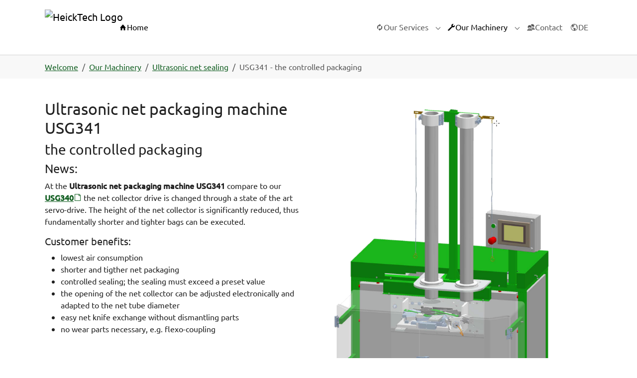

--- FILE ---
content_type: text/html; charset=utf-8
request_url: https://www.heicktech.de/en/machines/ultrasonic-net-sealing/usg341-the-controlled-packaging
body_size: 17353
content:
<!DOCTYPE html>
<html lang="en-US">
<head>
    <meta charset="utf-8">

<!-- 
	Based on the TYPO3 Bootstrap Package by Benjamin Kott - https://www.bootstrap-package.com/

	This website is powered by TYPO3 - inspiring people to share!
	TYPO3 is a free open source Content Management Framework initially created by Kasper Skaarhoj and licensed under GNU/GPL.
	TYPO3 is copyright 1998-2026 of Kasper Skaarhoj. Extensions are copyright of their respective owners.
	Information and contribution at https://typo3.org/
-->

<link rel="icon" href="/typo3conf/ext/bootstrap_package/Resources/Public/Icons/favicon.ico" type="image/vnd.microsoft.icon">
<title>USG341 - the controlled packaging - HeickTech</title>
<meta http-equiv="x-ua-compatible" content="IE=edge">
<meta name="generator" content="TYPO3 CMS">
<meta name="description" content="Automatic monitoring of the sealing performance, if necessary readjust automatically
lowest air requirement, shorter and narrower net bags.">
<meta name="viewport" content="width=device-width, initial-scale=1, minimum-scale=1">
<meta name="robots" content="index,follow">
<meta property="og:title" content="USG341 - the controlled packaging">
<meta property="og:description" content="The net collector drive is changed through a state of the art servo-drive. The height of the net collector is significantly reduced, thus fundamentally shorter and tighter bags can be executed.">
<meta property="og:image" content="https://www.heicktech.de/fileadmin/_processed_/f/e/csm_USG341_6ff38e10be.png">
<meta property="og:image:url" content="https://www.heicktech.de/fileadmin/_processed_/f/e/csm_USG341_6ff38e10be.png">
<meta property="og:image:width" content="646">
<meta property="og:image:height" content="338">
<meta property="og:image:alt" content="[Translate to english:] ">
<meta name="twitter:title" content="USG341 - the controlled packaging">
<meta name="twitter:description" content="The net collector drive is changed through a state of the art servo-drive. The height of the net collector is significantly reduced, thus fundamentally shorter and tighter bags can be executed.">
<meta name="twitter:image" content="https://www.heicktech.de/fileadmin/_processed_/f/e/csm_USG341_6ff38e10be.png">
<meta name="twitter:image:alt" content="[Translate to english:] ">
<meta name="twitter:card" content="summary">
<meta name="mobile-web-app-capable" content="no">
<meta name="google" content="notranslate">

<link rel="stylesheet" href="/typo3temp/assets/bootstrappackage/fonts/059f12b1c0452f1179688bf624b3efc78b2dbb43ab52bafc28295a5e9a6414b0/webfont.css?1768850336" media="all">
<link rel="stylesheet" href="/typo3temp/assets/compressed/merged-80f25264a86b019f2052222381e0949a-bfc71acdc0856803c5c6d8b6687fea80.css?1765539276" media="all">
<link rel="stylesheet" href="/typo3temp/assets/compressed/merged-e963af410252ab549c98107190744560-52a153b65366f6687892976169fc42d9.css?1765539276" media="all">
<link media="all" href="/typo3conf/ext/iconpack/Resources/Public/Css/IconpackTransforms.min.css?1765536007" rel="stylesheet" >
<style >.youtubevideo{position:relative}.youtubevideo>.videoWrapper{overflow:hidden;position:relative;height:0}.youtubevideo>.videoWrapper>.coverimage{cursor:pointer;display:block;position:absolute;width:100%;height:100%;z-index:1}.youtubevideo>.videoWrapper>.coverimage.play{display:none}.youtubevideo>.videoWrapper>iframe{position:absolute;width:100%;height:100%;top:0;left:0}.youtubevideo-gdpr-overlay{box-sizing:border-box;position:absolute;top:0;left:0;z-index:10;background:rgba(255,255,255,.93);color:#000;font-size:1rem;line-height:1.3em;text-align:center;font-weight:700;padding:2rem;width:100%;height:100%;display:none}.youtubevideo-gdpr-text{font-size:.9em;position:absolute;width:100%;left:50%;top:50%;transform:translateY(-50%) translateX(-50%);padding:1em;max-width:500px}.youtubevideo .youtubevideo-gdpr-note{max-width:80%;margin:auto;margin-bottom:1em}.youtubevideo .youtubevideo-gdpr-button,.youtubevideo .youtubevideo-gdpr-cancel{background:none;color:inherit;border:none;padding:0;font:inherit;cursor:pointer;outline:inherit;-webkit-appearance:none;-webkit-border-radius:0}.youtubevideo .youtubevideo-gdpr-button{text-transform:uppercase;border:1px solid #000;line-height:1em;padding:.5em 1em;display:inline-block;font-size:.85em;margin-right:.3em;margin-bottom:.3em;color:#000;transition:all .3s;background:#fff}.youtubevideo .youtubevideo-gdpr-button:hover{background:#000;color:#fff;text-decoration:none}.youtubevideo .youtubevideo-gdpr-cancel{padding:.5em;position:absolute;top:0;right:0;font-size:2em;font-weight:400;color:#000;display:block}.youtubevideo .youtubevideo-gdpr-cancel:hover{text-decoration:none}.youtubevideo .small .youtubevideo-gdpr-overlay{font-size:.8em}.youtubevideo .tiny .youtubevideo-gdpr-overlay{font-size:.65em}.youtubevideo>.videoWrapper>.coverimage>.covertext{position:absolute;text-align:left;box-sizing:border-box;font-size:.8em;line-height:1.5em;background-color:rgba(0,0,0,.8);padding:.8rem 1.2rem;margin-left:1.5rem;margin-right:1.5rem;bottom:1.5rem}.youtubevideo.small>.videoWrapper>.coverimage>.covertext{margin-left:0;margin-right:0;bottom:0;width:100%;padding:.5rem .9rem}.youtubevideo.tiny>.videoWrapper>.coverimage>.covertext{padding:.3rem .5rem}.youtubevideo>.videoWrapper>.coverimage>.covertext h2{margin:0;padding:0;font-size:1.5em}.youtubevideo>.videoWrapper>.coverimage>.covertext h2,.youtubevideo>.videoWrapper>.coverimage>.covertext p{display:inline-block;color:#fff;margin-bottom:0}.youtubevideo.small>.videoWrapper>.coverimage>.covertext h2{font-size:1em}.youtubevideo.tiny>.videoWrapper>.coverimage>.covertext h2{font-size:.9em;font-weight:400}.youtubevideo.small>.videoWrapper>.coverimage>.covertext p{display:none}.youtubevideo>.videoWrapper>.coverimage-click{display:block;position:absolute;width:100%;height:100%;background:transparent;z-index:10;top:0;left:0}.youtubevideo>.videoWrapper>.coverimage-click:hover{cursor:pointer}.youtubevideo>.videoWrapper>.coverimage-click.play{display:none}.youtubevideo>.videoWrapper>.coverimage-click.play+.coverimage{display:none}.youtubevideo .playbutton{position:absolute;width:15%;height:auto;min-width:40px;max-width:80px;top:50%;right:50%;transform:translateY(-50%) translateX(50%);transition:all 0.3s ease-in-out}.youtubevideo:hover .playbutton .ytp-large-play-button-bg{fill:red;transition:all .3s}.youtubevideogallery>.item,.youtubevideogallery>.space{float:left}.youtubevideogallery.colcount-0 .space,.youtubevideogallery.colcount-3 .space:nth-child(3n),.youtubevideogallery.colcount-2 .space:nth-child(4n),.youtubevideogallery.colcount-4 .space:nth-child(8n),.youtubevideogallery.colcount-5 .space:nth-child(10n),.youtubevideogallery.colcount-6 .space:nth-child(12n),.youtubevideogallery.colcount-7 .space:nth-child(14n),.youtubevideogallery.colcount-8 .space:nth-child(16n){float:none;clear:both}@media (prefers-color-scheme:dark){.youtubevideo-gdpr-overlay{background:rgba(0,0,0,.93);color:#fff}.youtubevideo-gdpr-button{color:#fff;background:#000;border-color:#fff}.youtubevideo-gdpr-button:hover{background:#fff;color:#000;text-decoration:none}.youtubevideo .youtubevideo-gdpr-cancel{color:#fff}}</style>





<link rel="prev" href="/en/machines/ultrasonic-net-sealing/usg340-the-classic-one-for-titmouse-seed-dumplings-fat-balls"><link rel="next" href="/en/machines/ultrasonic-net-sealing/usg540-latest-servo-drive-technology">
<!-- Google Tag Manager -->
<script>
let googletagmanagerContainerId = 'G-7791X43FJT';
(function(w,d,s,l,i){w[l]=w[l]||[];w[l].push({'gtm.start':
new Date().getTime(),event:'gtm.js'});var f=d.getElementsByTagName(s)[0],
j=d.createElement(s),dl=l!='dataLayer'?'&l='+l:'';j.async=true;j.src=
'https://www.googletagmanager.com/gtm.js?id='+i+dl;f.parentNode.insertBefore(j,f);
})(window,document,'script','dataLayer',googletagmanagerContainerId);
</script>
<!-- End Google Tag Manager -->
<link rel="icon" href="EXT:favicon/Resources/Public/Icons/favicon.svg" type="image/svg+xml"><link rel="icon" href="/typo3temp/assets/_processed_/c/b/csm_web-app-manifest-512x512_c1905ef4a1.png"  sizes="32x32"><link rel="icon" href="/typo3conf/ext/favicon/Resources/Public/Icons/web-app-manifest-512x512.png" sizes="512x512"><link rel="apple-touch-icon" href="/typo3temp/assets/_processed_/c/b/csm_web-app-manifest-512x512_916a7bffd4.png" sizes="180x180"><link rel="mask-icon" href="EXT:favicon/Resources/Public/Icons/favicon.svg" colour="">
<link rel="canonical" href="https://www.heicktech.de/en/machines/ultrasonic-net-sealing/usg341-the-controlled-packaging">

<link rel="alternate" hreflang="de-DE" href="https://www.heicktech.de/maschinen/ultraschall-netzverpackung/usg341-die-kontrollierte-verpackung">
<link rel="alternate" hreflang="en-US" href="https://www.heicktech.de/en/machines/ultrasonic-net-sealing/usg341-the-controlled-packaging">
<link rel="alternate" hreflang="x-default" href="https://www.heicktech.de/maschinen/ultraschall-netzverpackung/usg341-die-kontrollierte-verpackung">
</head>
<body id="p62" class="page-62 pagelevel-3 language-1 backendlayout-default layout-default">

<!-- Google Tag Manager (noscript) -->
<noscript><iframe src="https://www.googletagmanager.com/ns.html?id=G-7791X43FJT"
height="0" width="0" style="display:none;visibility:hidden"></iframe></noscript>
<!-- End Google Tag Manager (noscript) -->

<div id="top"></div>
<div class="body-bg body-bg-top">

    



    

<div id="cookieconsent">
    <span data-cookieconsent-setting="cookie.expiryDays" data-cookieconsent-value="365"></span>
    <span data-cookieconsent-setting="content.header" data-cookieconsent-value="We use cookies"></span>
    <span data-cookieconsent-setting="content.message" data-cookieconsent-value="This website uses cookies to ensure you get the best experience on our website."></span>
    <span data-cookieconsent-setting="content.dismiss" data-cookieconsent-value="Got it!"></span>
    <span data-cookieconsent-setting="content.allow" data-cookieconsent-value="Allow cookies"></span>
    <span data-cookieconsent-setting="content.deny" data-cookieconsent-value="Decline"></span>
    <span data-cookieconsent-setting="content.link" data-cookieconsent-value="Learn more"></span>
    <span data-cookieconsent-setting="content.href" data-cookieconsent-value="/en/privacy-policy"></span>
    <span data-cookieconsent-setting="layout" data-cookieconsent-value="basic-header"></span>
    <span data-cookieconsent-setting="type" data-cookieconsent-value="opt-in"></span>
    <span data-cookieconsent-setting="position" data-cookieconsent-value="bottom-left"></span>
    <span data-cookieconsent-setting="revokable" data-cookieconsent-value="1"></span>
    <span data-cookieconsent-setting="static" data-cookieconsent-value="0"></span>
    <span data-cookieconsent-setting="location" data-cookieconsent-value="1"></span>
    <span data-cookieconsent-setting="law.countryCode" data-cookieconsent-value=""></span>
    <span data-cookieconsent-setting="law.regionalLaw" data-cookieconsent-value="1"></span>
</div>



    

    
        <a class="visually-hidden-focusable page-skip-link" href="#mainnavigation">
            <span>Skip to main navigation</span>
        </a>
    
        <a class="visually-hidden-focusable page-skip-link" href="#page-content">
            <span>Skip to main content</span>
        </a>
    
        <a class="visually-hidden-focusable page-skip-link" href="#page-footer">
            <span>Skip to page footer</span>
        </a>
    




    




<header id="page-header" class="bp-page-header navbar navbar-mainnavigation navbar-default navbar-has-image navbar-top navbar-fixed-top">
    <div class="container container-mainnavigation">
        
<a class="navbar-brand navbar-brand-image" href="/en/">
    
            <img class="navbar-brand-logo-normal" src="/typo3conf/ext/bootstrap_package/Resources/Public/Images/HeickTech-Logo.png" alt="HeickTech Logo" height="122" width="180">
            
                <img class="navbar-brand-logo-inverted" src="/typo3conf/ext/bootstrap_package/Resources/Public/Images/HeickTech-Logo-invertiert.png" alt="HeickTech Logo" height="122" width="180">
            
        
</a>


        
            
<button class="navbar-toggler collapsed" type="button" data-bs-toggle="collapse" data-bs-target="#mainnavigation" aria-controls="mainnavigation" aria-expanded="false" aria-label="Toggle navigation">
    <span class="navbar-toggler-icon"></span>
</button>


            <nav aria-label="Main navigation" id="mainnavigation" class="collapse navbar-collapse">
                



                

    <ul class="navbar-nav">
        
            

                    
                    
                    <li class="nav-item">
                        <a
                            id="nav-item-36"
                            href="/en/"
                            class="nav-link nav-link-main active"
                            
                            
                            aria-current="false"
                            >
                            
                                <span class="nav-link-icon">
                                    <svg xmlns="http://www.w3.org/2000/svg" fill="currentColor" width="16" height="16" viewBox="0 0 512 512" class="" aria-hidden="true"><path d="M448 288L256 64 64 288h48v160h96V320h96v128h96V288z"/></svg>
                                </span>
                            
                            <span class="nav-link-text">
                                Home
                                
                            </span>
                        </a>
                        
                        <div class="dropdown-menu">
                            
    




                        </div>
                    </li>

                
        
            
                    <li class="nav-spacer" aria-hidden="true"></li>
                
        
            

                    
                    
                        
                    
                        
                    
                        
                    
                        
                    
                        
                    
                        
                    
                    <li class="nav-item nav-style-simple">
                        <a
                            id="nav-item-47"
                            href="/en/services"
                            class="nav-link nav-link-main"
                            
                            
                            aria-current="false"
                            >
                            
                                <span class="nav-link-icon">
                                    <svg xmlns="http://www.w3.org/2000/svg" fill="currentColor" width="16" height="16" viewBox="0 0 512 512" class="" aria-hidden="true"><path d="M273.4 300.5l-.3 58c48.9-8.2 86.3-51 86.3-102.5 0-15.9-3.6-31-10-44.5-2.8-5.8-6-11.3-9.8-16.5l47.1-43.5c1.1 1.3 2.1 2.7 3.1 4 20.9 28 33.2 62.8 33.2 100.5v3.7c-1.5 71.5-47.6 132-111.4 154.6-12.3 4.3-25.2 7.3-38.5 8.7l-.1 57-76.2-67-26.2-23 44.4-38.7 58.4-50.8zM89 252.3c1.6-72.1 48.3-133 112.9-155.2 11.7-4 24-6.8 36.8-8.1l.1-57 76.1 66.9 26.2 23.1-44.3 38.6-58.4 50.9.2-57.9c-48.8 8.3-86 51.1-86 102.4 0 16 3.6 31.1 10.1 44.7 2.7 5.8 6 11.2 9.7 16.3l-47 43.6c-1.3-1.6-2.6-3.3-3.8-5C101.1 327.7 89 293.3 89 256v-3.7z"/></svg>
                                </span>
                            
                            <span class="nav-link-text">
                                Our Services
                                
                            </span>
                        </a>
                        
                            <button
                                type="button"
                                id="nav-toggle-47"
                                class="nav-link nav-link-toggle"
                                data-bs-toggle="dropdown"
                                data-bs-display="static"
                                aria-haspopup="true"
                                aria-expanded="false"
                                >
                                <span class="nav-link-indicator" aria-hidden="true"></span>
                                <span class="nav-link-text visually-hidden">Submenu for "Our Services"</span>
                            </button>
                        
                        <div class="dropdown-menu dropdown-menu-simple">
                            
    
        <ul class="dropdown-nav" data-level="2">
            
            
                
                        <li class="nav-item">
                            <a class="nav-link nav-link-dropdown" href="/en/services/industrial-automation" title="Industrial Automation">
                                
                                <span class="nav-link-text">
                                    Industrial Automation
                                    
                                </span>
                            </a>
                            
    

                        </li>
                    
            
                
                        <li class="nav-item">
                            <a class="nav-link nav-link-dropdown" href="/en/services/plc-programming" title="PLC - Programming">
                                
                                <span class="nav-link-text">
                                    PLC - Programming
                                    
                                </span>
                            </a>
                            
    

                        </li>
                    
            
                
                        <li class="nav-item">
                            <a class="nav-link nav-link-dropdown" href="/en/services/retrofit" title="Retrofit (plant modernisation)">
                                
                                <span class="nav-link-text">
                                    Retrofit (plant modernisation)
                                    
                                </span>
                            </a>
                            
    

                        </li>
                    
            
                
                        <li class="nav-item">
                            <a class="nav-link nav-link-dropdown" href="/en/services/control-cabinet" title="Switch cabinet &amp; control system construction">
                                
                                <span class="nav-link-text">
                                    Switch cabinet &amp; control system construction
                                    
                                </span>
                            </a>
                            
    

                        </li>
                    
            
                
                        <li class="nav-item">
                            <a class="nav-link nav-link-dropdown" href="/en/services/services" title="Service &amp; Maintenance">
                                
                                <span class="nav-link-text">
                                    Service &amp; Maintenance
                                    
                                </span>
                            </a>
                            
    

                        </li>
                    
            
                
                        <li class="nav-item">
                            <a class="nav-link nav-link-dropdown" href="/en/services/spares" title="Spare parts &amp; accessories">
                                
                                <span class="nav-link-text">
                                    Spare parts &amp; accessories
                                    
                                </span>
                            </a>
                            
    

                        </li>
                    
            
        </ul>
    




                        </div>
                    </li>

                
        
            

                    
                    
                        
                            
                        
                    
                        
                            
                        
                    
                        
                            
                        
                    
                        
                            
                        
                    
                        
                            
                        
                    
                    <li class="nav-item nav-style-mega">
                        <a
                            id="nav-item-42"
                            href="/en/machines"
                            class="nav-link nav-link-main active"
                            
                            
                            aria-current="false"
                            >
                            
                                <span class="nav-link-icon">
                                    <svg xmlns="http://www.w3.org/2000/svg" fill="currentColor" width="16" height="16" viewBox="0 0 512 512" class="" aria-hidden="true"><path d="M461.9 114.9l-56.5 56.7-55.1-10-9.9-55.1 56.5-56.7c-12.7-12.7-30.8-18.5-44.2-17.8-13.5.7-42.3 8.3-64.6 32-21.6 22.8-44.3 65.3-24.2 112.5 2.4 5.7 5.1 13.2-2.9 21.2-8.1 8-215 202.8-215 202.8-19.4 16.7-18 47.6-.1 65.6 18.2 17.9 48.9 19 65.6-.3 0 0 193.2-205.8 202.7-215.1 8.5-8.3 16.1-5.5 21.2-2.9 35.6 18.4 86.3 2.4 112.6-23.9 26.3-26.3 31.1-51.7 31.9-64.7.8-12.9-3.7-30-18-44.3zM91.3 443.2c-6.3 6.2-16.5 6.2-22.7 0-6.2-6.3-6.2-16.5 0-22.7 6.3-6.2 16.5-6.2 22.7 0 6.2 6.3 6.2 16.5 0 22.7z"/></svg>
                                </span>
                            
                            <span class="nav-link-text">
                                Our Machinery
                                
                            </span>
                        </a>
                        
                            <button
                                type="button"
                                id="nav-toggle-42"
                                class="nav-link nav-link-toggle"
                                data-bs-toggle="dropdown"
                                data-bs-display="static"
                                aria-haspopup="true"
                                aria-expanded="false"
                                >
                                <span class="nav-link-indicator" aria-hidden="true"></span>
                                <span class="nav-link-text visually-hidden">Submenu for "Our Machinery"</span>
                            </button>
                        
                        <div class="dropdown-menu dropdown-menu-mega">
                            
    
        <ul class="dropdown-nav" data-level="2">
            
            
                
                        <li class="nav-item">
                            <a class="nav-link nav-link-dropdown active" href="/en/machines/ultrasonic-net-sealing" title="Ultrasonic net sealing">
                                
                                <span class="nav-link-text">
                                    Ultrasonic net sealing
                                    
                                </span>
                            </a>
                            
    
        <ul class="dropdown-nav" data-level="3">
            
            
                
                        <li class="nav-item">
                            <a class="nav-link nav-link-dropdown" href="/en/machines/ultrasonic-net-sealing/usg340-the-classic-one-for-titmouse-seed-dumplings-fat-balls" title="USG340 - the classic one for titmouse seed dumplings (fat balls)">
                                
                                <span class="nav-link-text">
                                    USG340 - the classic one for titmouse seed dumplings (fat balls)
                                    
                                </span>
                            </a>
                            
    

                        </li>
                    
            
                
                        <li class="nav-item">
                            <a class="nav-link nav-link-dropdown active" href="/en/machines/ultrasonic-net-sealing/usg341-the-controlled-packaging" title="USG341 - the controlled packaging">
                                
                                <span class="nav-link-text">
                                    USG341 - the controlled packaging
                                     <span class="visually-hidden">(current)</span>
                                </span>
                            </a>
                            
    

                        </li>
                    
            
                
                        <li class="nav-item">
                            <a class="nav-link nav-link-dropdown" href="/en/machines/ultrasonic-net-sealing/usg540-latest-servo-drive-technology" title="USG540 - latest SERVO drive technology">
                                
                                <span class="nav-link-text">
                                    USG540 - latest SERVO drive technology
                                    
                                </span>
                            </a>
                            
    

                        </li>
                    
            
                
                        <li class="nav-item">
                            <a class="nav-link nav-link-dropdown" href="/en/machines/ultrasonic-net-sealing/usg550-our-special-solution" title="USG550 - our special solution">
                                
                                <span class="nav-link-text">
                                    USG550 - our special solution
                                    
                                </span>
                            </a>
                            
    

                        </li>
                    
            
                
                        <li class="nav-item">
                            <a class="nav-link nav-link-dropdown" href="/en/machines/ultrasonic-net-sealing/usg1040-the-fast-one" title="USG1040 - the fast one">
                                
                                <span class="nav-link-text">
                                    USG1040 - the fast one
                                    
                                </span>
                            </a>
                            
    

                        </li>
                    
            
        </ul>
    

                        </li>
                    
            
                
                        <li class="nav-item">
                            <a class="nav-link nav-link-dropdown" href="/en/machines/multihead-weigher" title="Weigher">
                                
                                <span class="nav-link-text">
                                    Weigher
                                    
                                </span>
                            </a>
                            
    
        <ul class="dropdown-nav" data-level="3">
            
            
                
                        <li class="nav-item">
                            <a class="nav-link nav-link-dropdown" href="/en/machines/multihead-weigher" title="Multihead weighers with precision and efficiency">
                                
                                <span class="nav-link-text">
                                    Multihead weighers with precision and efficiency
                                    
                                </span>
                            </a>
                            
    

                        </li>
                    
            
                
                        <li class="nav-item">
                            <a class="nav-link nav-link-dropdown" href="/en/machines/linear-weigher" title="Precise and reliable linear scales for your production line">
                                
                                <span class="nav-link-text">
                                    Precise and reliable linear scales for your production line
                                    
                                </span>
                            </a>
                            
    

                        </li>
                    
            
        </ul>
    

                        </li>
                    
            
                
                        <li class="nav-item">
                            <a class="nav-link nav-link-dropdown" href="/en/machines/vertical-form-fill-seal-machine" title="Form fill seal">
                                
                                <span class="nav-link-text">
                                    Form fill seal
                                    
                                </span>
                            </a>
                            
    
        <ul class="dropdown-nav" data-level="3">
            
            
                
                        <li class="nav-item">
                            <a class="nav-link nav-link-dropdown" href="/en/machines/vertical-form-fill-seal-machine" title="Vertical Form Fill Seal Machine">
                                
                                <span class="nav-link-text">
                                    Vertical Form Fill Seal Machine
                                    
                                </span>
                            </a>
                            
    

                        </li>
                    
            
                
                        <li class="nav-item">
                            <a class="nav-link nav-link-dropdown" href="/en/machines/flowpacker" title="Flowpacker">
                                
                                <span class="nav-link-text">
                                    Flowpacker
                                    
                                </span>
                            </a>
                            
    

                        </li>
                    
            
        </ul>
    

                        </li>
                    
            
                
                        <li class="nav-item">
                            <a class="nav-link nav-link-dropdown" href="/en/machines/thermotransferprinter" title="Thermotransferprinter">
                                
                                <span class="nav-link-text">
                                    Thermotransferprinter
                                    
                                </span>
                            </a>
                            
    
        <ul class="dropdown-nav" data-level="3">
            
            
                
                        <li class="nav-item">
                            <a class="nav-link nav-link-dropdown" href="/en/machines/thermotransferprinter/domino-v120i" title="Domino V120i">
                                
                                <span class="nav-link-text">
                                    Domino V120i
                                    
                                </span>
                            </a>
                            
    

                        </li>
                    
            
                
                        <li class="nav-item">
                            <a class="nav-link nav-link-dropdown" href="/en/machines/thermotransferprinter/videojet-6230" title="Videojet 6230">
                                
                                <span class="nav-link-text">
                                    Videojet 6230
                                    
                                </span>
                            </a>
                            
    

                        </li>
                    
            
                
                        <li class="nav-item">
                            <a class="nav-link nav-link-dropdown" href="/en/machines/thermotransferprinter/toshiba-b-ex4t1" title="Toshiba B-EX4T1">
                                
                                <span class="nav-link-text">
                                    Toshiba B-EX4T1
                                    
                                </span>
                            </a>
                            
    

                        </li>
                    
            
        </ul>
    

                        </li>
                    
            
                
                        <li class="nav-item">
                            <a class="nav-link nav-link-dropdown" href="/en/machines/tube-loader" title="and more">
                                
                                <span class="nav-link-text">
                                    and more
                                    
                                </span>
                            </a>
                            
    
        <ul class="dropdown-nav" data-level="3">
            
            
                
                        <li class="nav-item">
                            <a class="nav-link nav-link-dropdown" href="/en/machines/tube-loader" title="Tube loader">
                                
                                <span class="nav-link-text">
                                    Tube loader
                                    
                                </span>
                            </a>
                            
    

                        </li>
                    
            
                
                        <li class="nav-item">
                            <a class="nav-link nav-link-dropdown" href="/en/machines/label-feed-azxxx" title="Label Feed AZxxx">
                                
                                <span class="nav-link-text">
                                    Label Feed AZxxx
                                    
                                </span>
                            </a>
                            
    

                        </li>
                    
            
                
                        <li class="nav-item">
                            <a class="nav-link nav-link-dropdown" href="/en/machines/semi-automatic-machine-ft12" title="Semi automatic machine FT12">
                                
                                <span class="nav-link-text">
                                    Semi automatic machine FT12
                                    
                                </span>
                            </a>
                            
    

                        </li>
                    
            
                
                        <li class="nav-item">
                            <a class="nav-link nav-link-dropdown" href="/en/machines/and-more/conveyor-belts" title="Conveyor belts for your production line">
                                
                                <span class="nav-link-text">
                                    Conveyor belts for your production line
                                    
                                </span>
                            </a>
                            
    

                        </li>
                    
            
                
                        <li class="nav-item">
                            <a class="nav-link nav-link-dropdown" href="/en/machines/rotary-tables" title="Rotary tables for packaging stations">
                                
                                <span class="nav-link-text">
                                    Rotary tables for packaging stations
                                    
                                </span>
                            </a>
                            
    

                        </li>
                    
            
        </ul>
    

                        </li>
                    
            
        </ul>
    




                        </div>
                    </li>

                
        
            

                    
                    
                    <li class="nav-item">
                        <a
                            id="nav-item-58"
                            href="/en/contact"
                            class="nav-link nav-link-main"
                            
                            
                            aria-current="false"
                            >
                            
                                <span class="nav-link-icon">
                                    <svg xmlns="http://www.w3.org/2000/svg" fill="currentColor" width="16" height="16" viewBox="0 0 512 512" class="" aria-hidden="true"><path d="M236.8 363.4c-20.3 11.5-43.8 18.1-68.8 18.1s-48.5-6.6-68.8-18.1C45.3 379.8 12.3 416.6.2 464h335.7c-12.2-47.5-45.2-84.2-99.1-100.6zM168 112.2c-66.8 0-120.9 54.1-120.9 120.9s54.1 121 120.9 121S288.9 300 288.9 233.2s-54.1-121-120.9-121zm0 212.5c-38.5 0-71.3-25.7-84.5-57.7h169c-13.2 32-46 57.7-84.5 57.7z"/><path d="M332.1 400h179.8c-12.2-47.5-45.2-84.2-99-100.6-20.3 11.5-43.8 18.1-68.8 18.1-16.9 0-33.2-3-48.2-8.6-8.5 14.2-19.3 26.9-32 37.6 30.1 11.6 52.8 30.1 68.2 53.5zm-18.4-197h114.8c-13.2 32-46.1 57.7-84.5 57.7-10.1 0-19.9-1.8-29-5-1.5 9.9-4 19.6-7.4 28.8 11.5 3.6 23.7 5.6 36.4 5.6 66.8 0 120.9-54.1 120.9-120.9s-54.1-121-120.9-121c-42.8 0-80.4 22.3-101.9 55.8 36.3 20.9 63 56.7 71.6 99z"/></svg>
                                </span>
                            
                            <span class="nav-link-text">
                                Contact
                                
                            </span>
                        </a>
                        
                        <div class="dropdown-menu">
                            
    




                        </div>
                    </li>

                
        
            

                    
                    
                    <li class="nav-item">
                        <a
                            id="nav-item-258"
                            href="https://www.heicktech.de"
                            class="nav-link nav-link-main"
                             target="_self"
                            
                            aria-current="false"
                            >
                            
                                <span class="nav-link-icon">
                                    <svg xmlns="http://www.w3.org/2000/svg" fill="currentColor" width="16" height="16" viewBox="0 0 512 512" class="" aria-hidden="true"><path d="M256 32C132.3 32 32 132.3 32 256s100.3 224 224 224 224-100.3 224-224S379.7 32 256 32zM64 256c0-46.2 16.2-89.8 45.9-124.6.8 9.2 2.7 19 2.2 26-1.8 25.6-4.3 41.7 10.7 63.3 5.8 8.4 7.3 20.5 10.1 30.2 2.8 9.5 13.9 14.5 21.6 20.4 15.5 11.9 30.3 25.6 46.7 36.1 10.8 6.9 17.6 10.3 14.4 23.5-2.5 10.6-3.3 17.2-8.8 26.6-1.7 2.9 6.3 21.5 9 24.1 8.1 8.1 16.1 15.5 24.9 22.8 13.6 11.3-1.3 25.9-7.8 42.1-42.5-5.1-81.8-24.1-112.6-54.8C84 355.5 64 307.3 64 256zm327.8 135.8c-27.6 27.6-62.1 45.8-99.7 52.9 5.3-13.2 14.8-24.8 23.6-31.6 7.6-5.9 17.2-17.2 21.2-26.2s9.3-16.8 14.6-25c7.6-11.7-18.8-29.4-27.3-33.1-19.2-8.3-33.7-19.6-50.8-31.6-12.2-8.6-36.9 4.5-50.6-1.5-18.8-8.2-34.3-22.5-50.7-34.8-16.9-12.7-16.1-27.5-16.1-46.3 13.2.5 32-3.7 40.8 7 2.8 3.4 12.3 18.4 18.7 13 5.2-4.4-3.9-21.8-5.6-25.9-5.4-12.6 12.3-17.5 21.3-26.1 11.8-11.2 37.1-28.7 35.1-36.7s-25.3-30.7-39-27.1c-2.1.5-20.1 19.5-23.6 22.5l.3-18.6c.1-3.9-7.3-7.9-6.9-10.4.9-6.4 18.6-17.9 23-23-3.1-1.9-13.6-11-16.8-9.7-7.7 3.2-16.5 5.4-24.2 8.7 0-2.7-.3-5.2-.7-7.7 15.5-6.9 31.9-11.6 48.8-14.2l15.2 6.1L253 85l10.7 11 9.3 3 14.8-14-3.8-10v-9c40.7 5.9 78.2 24.6 107.8 54.2C428 156.5 448 204.7 448 256s-20 99.5-56.2 135.8z"/><path d="M423.2 185.7c-10-14.4-18.4-34.9-30.9-46.7-13.8-13-27.6-26.1-41.4-39.1-2.2-1.3-5.1-1.9-7.5-2.8 7 15.1 14.4 30 21.8 45 8 15.9 25.6 33 28.7 49.9 3.7 19.8 1.1 37.8 3.1 61.2 1.9 22.5 13 38.9 25.3 48 6.7-21.3 4.7-43.6 4.7-65.4 0-12.5 3.2-40-3.8-50.1z"/></svg>
                                </span>
                            
                            <span class="nav-link-text">
                                DE
                                
                            </span>
                        </a>
                        
                        <div class="dropdown-menu">
                            
    




                        </div>
                    </li>

                
        
    </ul>



                



            </nav>
        
    </div>
</header>



    

    


    
    
        <nav class="breadcrumb-section" aria-label="Breadcrumb">
            <div class="container">
                <p class="visually-hidden" id="breadcrumb">You are here:</p>
                <ol class="breadcrumb">
                    
                        
                        
                        <li class="breadcrumb-item">
                            
                                    <a class="breadcrumb-link" href="/en/" title="Welcome">
                                        
    <span class="breadcrumb-link-title">
        
        <span class="breadcrumb-text">Welcome</span>
    </span>

                                    </a>
                                
                        </li>
                    
                        
                        
                        <li class="breadcrumb-item">
                            
                                    <a class="breadcrumb-link" href="/en/machines" title="Our Machinery">
                                        
    <span class="breadcrumb-link-title">
        
        <span class="breadcrumb-text">Our Machinery</span>
    </span>

                                    </a>
                                
                        </li>
                    
                        
                        
                        <li class="breadcrumb-item">
                            
                                    <a class="breadcrumb-link" href="/en/machines/ultrasonic-net-sealing" title="Ultrasonic net sealing">
                                        
    <span class="breadcrumb-link-title">
        
        <span class="breadcrumb-text">Ultrasonic net sealing</span>
    </span>

                                    </a>
                                
                        </li>
                    
                        
                        
                            
                        
                        <li class="breadcrumb-item active" aria-current="page">
                            
                                    
    <span class="breadcrumb-link-title">
        
        <span class="breadcrumb-text">USG341 - the controlled packaging</span>
    </span>

                                
                        </li>
                    
                    
                </ol>
            </div>
        </nav>
    




    <main id="page-content" class="bp-page-content main-section">
        <!--TYPO3SEARCH_begin-->
        

    








        <div id="c229" class=" frame frame-default frame-type-textpic frame-layout-default frame-size-default frame-height-default frame-background-none frame-space-before-none frame-space-after-none frame-no-backgroundimage">
            <div class="frame-group-container">
                <div class="frame-group-inner">
                    



                    <div class="frame-container frame-container-default">
                        <div class="frame-inner">
                            
    <a id="c352"></a>
    



    
    

    
    
    <div class="textpic textpic-right">
        <div class="textpic-item textpic-gallery">
            


    
    
    

    <div class="gallery-row">
        
            <div class="gallery-item gallery-item-size-1">
                




        
<figure class="image">
    
            
                    <a class="lightbox" rel="lightbox-group-229" href="/fileadmin/introduction/images/USG341.png" data-lightbox-width="646" data-lightbox-height="867" data-lightbox-title="USG341 - the controlled packaging" data-lightbox-alt="USG341 - the controlled packaging" data-lightbox-caption="">
                        <span class="visually-hidden">
                            
                                    Show larger version for:
                                
                        </span>
                        
<picture>
    
        
        
        
        
            
            
            
                
                
                    
                    
                    
                    
                            
                        
                    
                
            
            <source data-variant="default" data-maxwidth="620" media="(min-width: 1400px)" srcset="/fileadmin/_processed_/f/e/csm_USG341_5f894f12bd.png 1x">
        
    
        
        
        
        
            
            
            
                
                
                    
                    
                    
                    
                            
                        
                    
                
            
            <source data-variant="xlarge" data-maxwidth="530" media="(min-width: 1200px)" srcset="/fileadmin/_processed_/f/e/csm_USG341_33bf58006f.png 1x">
        
    
        
        
        
        
            
            
            
                
                
                    
                    
                    
                    
                            
                        
                    
                
            
            <source data-variant="large" data-maxwidth="440" media="(min-width: 992px)" srcset="/fileadmin/_processed_/f/e/csm_USG341_87939bc8e1.png 1x">
        
    
        
        
        
        
            
            
            
                
                
                    
                    
                    
                    
                            
                        
                    
                
            
            <source data-variant="medium" data-maxwidth="320" media="(min-width: 768px)" srcset="/fileadmin/_processed_/f/e/csm_USG341_9036a3656e.png 1x">
        
    
        
        
        
        
            
            
            
                
                
                    
                    
                    
                    
                            
                        
                    
                
            
            <source data-variant="small" data-maxwidth="500" media="(min-width: 576px)" srcset="/fileadmin/_processed_/f/e/csm_USG341_551ccf94ca.png 1x">
        
    
        
        
        
        
            
            
            
                
                
                    
                    
                    
                    
                            
                        
                    
                
            
            <source data-variant="extrasmall" data-maxwidth="374"  srcset="/fileadmin/_processed_/f/e/csm_USG341_cfe0635144.png 1x">
        
    
    
    
    
    
            
        
    
    
    <img loading="lazy" src="/fileadmin/_processed_/f/e/csm_USG341_988ac8caed.png" width="620" height="832" title="USG341 - the controlled packaging" alt="USG341 - the controlled packaging">
</picture>


                    </a>
                
        
    
</figure>


    


            </div>
        
    </div>




        </div>
        <div class="textpic-item textpic-text">
            

	
		<header>
			
			

	
			
				

	
			<h1 class="">
				
				Ultrasonic net packaging machine USG341
			</h1>
		




			
		




			

    
            
                

    
            <h2 class="  ">
                <span>the controlled packaging</span>
            </h2>
        



            
        



			



		</header>
	




            <h3>News:</h3>
<p>At the <strong>Ultrasonic net packaging machine USG341</strong> compare to our <a href="/en/machines/ultrasonic-net-sealing/usg341-the-controlled-packaging" class="link-page"><strong>USG340</strong></a> the net collector drive is changed through a state of the art servo-drive. The height of the net collector is significantly reduced, thus fundamentally shorter and tighter bags can be executed.</p>
<h4>Customer benefits:</h4><ul class="list-normal"><li>lowest air consumption</li><li>shorter and tigther net packaging</li><li>controlled sealing; the sealing must exceed a preset value</li><li>the opening of the net collector can be adjusted electronically and adapted to the net tube diameter</li><li>easy net knife exchange without dismantling parts</li><li>no wear parts necessary, e.g. flexo-coupling<br>&nbsp;</li></ul>
        </div>
    </div>


    



    




                        </div>
                    </div>
                </div>
            </div>
        </div>

    











        <div id="c1262" class=" frame frame-default frame-type-uploads frame-layout-default frame-size-default frame-height-default frame-background-none frame-space-before-none frame-space-after-none frame-no-backgroundimage">
            <div class="frame-group-container">
                <div class="frame-group-inner">
                    



                    <div class="frame-container frame-container-default">
                        <div class="frame-inner">
                            
    
    



    

	




    

    
        <ul class="filelink-list">
            
                
                
                <li class="filelink-item">
                    
                        <div class="filelink-media">
                            <span class="filelink-fileicon" aria-hidden="true">
                                <span class="bootstrappackageicon bootstrappackageicon-file"></span>
                            </span>
                        </div>
                    
                    
                    <div class="filelink-body">
                        <div class="filelink-heading">
                            <span class="filelink-filename">
                                <a href="/fileadmin/Documents/Flyer_USG341.pdf" title="Flyer USG341 (pdf)" target="_blank">
                                    Flyer USG341 (pdf)
                                </a>
                            </span>
                            
                                <span class="filelink-filesize">710 KB</span>
                            
                        </div>
                        
                    </div>
                </li>
            
        </ul>
    


    



    




                        </div>
                    </div>
                </div>
            </div>
        </div>

    











        <div id="c1110" class=" frame frame-default frame-type-image frame-layout-default frame-size-default frame-height-default frame-background-none frame-space-before-none frame-space-after-none frame-no-backgroundimage">
            <div class="frame-group-container">
                <div class="frame-group-inner">
                    



                    <div class="frame-container frame-container-default">
                        <div class="frame-inner">
                            
    
    



    

	




    

    


    
    
    

    <div class="gallery-row">
        
            <div class="gallery-item gallery-item-size-6">
                




        
<figure class="image">
    
            
                    
<picture>
    
        
        
        
        
            
            
            
                
                
                    
                    
                    
                    
                            
                        
                    
                
            
            <source data-variant="default" data-maxwidth="207" media="(min-width: 1400px)" srcset="/fileadmin/introduction/images/weitere_Maschinen/meisenknoedel.gif 1x">
        
    
        
        
        
        
            
            
            
                
                
                    
                    
                    
                    
                            
                        
                    
                
            
            <source data-variant="xlarge" data-maxwidth="177" media="(min-width: 1200px)" srcset="/fileadmin/introduction/images/weitere_Maschinen/meisenknoedel.gif 1x">
        
    
        
        
        
        
            
            
            
                
                
                    
                    
                    
                    
                            
                        
                    
                
            
            <source data-variant="large" data-maxwidth="147" media="(min-width: 992px)" srcset="/fileadmin/introduction/images/weitere_Maschinen/meisenknoedel.gif 1x">
        
    
        
        
        
        
            
            
            
                
                
                    
                    
                    
                    
                            
                        
                    
                
            
            <source data-variant="medium" data-maxwidth="222" media="(min-width: 768px)" srcset="/fileadmin/introduction/images/weitere_Maschinen/meisenknoedel.gif 1x">
        
    
        
        
        
        
            
            
            
                
                
                    
                    
                    
                    
                            
                        
                    
                
            
            <source data-variant="small" data-maxwidth="162" media="(min-width: 576px)" srcset="/fileadmin/introduction/images/weitere_Maschinen/meisenknoedel.gif 1x">
        
    
        
        
        
        
            
            
            
                
                
                    
                    
                    
                    
                            
                        
                    
                
            
            <source data-variant="extrasmall" data-maxwidth="183"  srcset="/fileadmin/introduction/images/weitere_Maschinen/meisenknoedel.gif 1x">
        
    
    
    
    
    
            
        
    
    
    <img loading="lazy" src="/fileadmin/_processed_/7/a/csm_meisenknoedel_1e61aa03bc.gif" width="207" height="234" title="titmouse seed dumplings (fat balls)" alt="titmouse seed dumplings (fat balls)">
</picture>


                
        
    
</figure>


    


            </div>
        
            <div class="gallery-item gallery-item-size-6">
                




        
<figure class="image">
    
            
                    
<picture>
    
        
        
        
        
            
            
            
                
                
                    
                    
                    
                    
                            
                        
                    
                
            
            <source data-variant="default" data-maxwidth="207" media="(min-width: 1400px)" srcset="/fileadmin/introduction/images/weitere_Maschinen/riesenknoedel.gif 1x">
        
    
        
        
        
        
            
            
            
                
                
                    
                    
                    
                    
                            
                        
                    
                
            
            <source data-variant="xlarge" data-maxwidth="177" media="(min-width: 1200px)" srcset="/fileadmin/introduction/images/weitere_Maschinen/riesenknoedel.gif 1x">
        
    
        
        
        
        
            
            
            
                
                
                    
                    
                    
                    
                            
                        
                    
                
            
            <source data-variant="large" data-maxwidth="147" media="(min-width: 992px)" srcset="/fileadmin/_processed_/5/a/csm_riesenknoedel_9555f32796.gif 1x">
        
    
        
        
        
        
            
            
            
                
                
                    
                    
                    
                    
                            
                        
                    
                
            
            <source data-variant="medium" data-maxwidth="222" media="(min-width: 768px)" srcset="/fileadmin/introduction/images/weitere_Maschinen/riesenknoedel.gif 1x">
        
    
        
        
        
        
            
            
            
                
                
                    
                    
                    
                    
                            
                        
                    
                
            
            <source data-variant="small" data-maxwidth="162" media="(min-width: 576px)" srcset="/fileadmin/introduction/images/weitere_Maschinen/riesenknoedel.gif 1x">
        
    
        
        
        
        
            
            
            
                
                
                    
                    
                    
                    
                            
                        
                    
                
            
            <source data-variant="extrasmall" data-maxwidth="183"  srcset="/fileadmin/introduction/images/weitere_Maschinen/riesenknoedel.gif 1x">
        
    
    
    
    
    
            
        
    
    
    <img loading="lazy" src="/fileadmin/_processed_/5/a/csm_riesenknoedel_8b0d69b6ba.gif" width="207" height="214" title="titmouse seed dumplings (fat balls)" alt="titmouse seed dumplings (fat balls)">
</picture>


                
        
    
</figure>


    


            </div>
        
    </div>






    



    




                        </div>
                    </div>
                </div>
            </div>
        </div>

    











        <div id="c1420" class=" frame frame-default frame-type-youtubevideo_pi1 frame-layout-default frame-size-default frame-height-default frame-background-none frame-space-before-none frame-space-after-none frame-no-backgroundimage">
            <div class="frame-group-container">
                <div class="frame-group-inner">
                    



                    <div class="frame-container frame-container-default">
                        <div class="frame-inner">
                            
    <a id="c1421"></a>
    



    

	




    
        
        
                
            

		
            
                <div class="youtubevideo " style="">
    <div class="videoWrapper v1420 "
         style="padding-bottom:56.25%;
    ">
        <div id="player-1948"></div>
        <button
            aria-label="Play"
            id="coverimage-1948"
            class="coverimage-click"
        	data-yt-code="OBOoJskEiMI"
            data-yt-host="https://www.youtube.com"
            data-yt-id="player-1948"
            data-yt-uid="1948"
        	data-yt-vars="
        		&quot;playsinline&quot;: 1,
        		&quot;fs&quot;: 0,
        		
        		
        		
        		
        		&quot;rel&quot;: 0,
        		&quot;mute&quot;: 0,
        		
        		
        	"
        	onclick="coverimageClick();
        "></button>
        <div
        	class="coverimage"
        	style="background:url(
        		
                        /typo3temp/assets/_processed_/4/b/csm_youtube_badd48767c20da4d22ea586b417f67b2_7ed28383c6.jpg
                    
        	) center center no-repeat; background-size: cover;">
            
       		    <div class="covertext">
        			<h2>USG341 - fat balls in net</h2><br />
        			
        		</div>
            
        	
    <svg class="playbutton" height="100%" version="1.1" viewBox="0 0 68 48" width="100%"><path class="ytp-large-play-button-bg" d="M66.52,7.74c-0.78-2.93-2.49-5.41-5.42-6.19C55.79,.13,34,0,34,0S12.21,.13,6.9,1.55 C3.97,2.33,2.27,4.81,1.48,7.74C0.06,13.05,0,24,0,24s0.06,10.95,1.48,16.26c0.78,2.93,2.49,5.41,5.42,6.19 C12.21,47.87,34,48,34,48s21.79-0.13,27.1-1.55c2.93-0.78,4.64-3.26,5.42-6.19C67.94,34.95,68,24,68,24S67.94,13.05,66.52,7.74z" fill="rgba(0,0,0,0.75)"></path><path d="M 45,24 27,14 27,34" fill="#fff"></path></svg>

        </div>
    </div>
    
    <div class="youtubevideo-gdpr-overlay " id="gdpr-1948">
        <div class="youtubevideo-gdpr-text">
            <div class="youtubevideo-gdpr-note">
                
                        On &#039;Play&#039; external media is loaded and the
                        <a target="_blank" href="https://policies.google.com/privacy?hl=">privacy policy of YouTube</a>
                        applies
                    
            </div>
            <button class="youtubevideo-gdpr-button" data-yt-uid="1948" onclick="gdprAgreeOnce();">Accept &amp; Play</button>
            <button class="youtubevideo-gdpr-button" data-yt-uid="1948" onclick="gdprAgree();">Accept for All Videos &amp; Play</button><br />
        </div>
        <button class="youtubevideo-gdpr-cancel" data-yt-uid="1948" onclick="gdprCancel();">×</button>
    </div>

</div>





                
            
		
		
        <script>disableGdpr = 0;</script>
        
	
    



    




                        </div>
                    </div>
                </div>
            </div>
        </div>

    




    <div class="section section-default">
        
    </div>

    









        <a id="c1508"></a>
        
        
    
    



    
    

    








        <div id="c1498" class=" frame frame-default frame-type-text frame-layout-default frame-size-default frame-height-default frame-background-primary frame-space-before-none frame-space-after-none frame-no-backgroundimage">
            <div class="frame-group-container">
                <div class="frame-group-inner">
                    



                    <div class="frame-container frame-container-default">
                        <div class="frame-inner">
                            
    <a id="c1499"></a>
    



    




    

    <h4 class="text-center">You might also be interested in:</h4>


    



    




                        </div>
                    </div>
                </div>
            </div>
        </div>

    





    



    




        

    











        <div id="c1250" class=" frame frame-default frame-type-menu_thumbnail_list frame-layout-default frame-size-default frame-height-default frame-background-secondary frame-space-before-none frame-space-after-none frame-no-backgroundimage">
            <div class="frame-group-container">
                <div class="frame-group-inner">
                    



                    <div class="frame-container frame-container-default">
                        <div class="frame-inner">
                            
    
    



    

	




    

    
        
        
        



        <div class="thumbnail-menu thumbnail-menu-align-center thumbnail-menu-columns-4">
            
                
                    <div class="thumbnail-menu-item">

                        <a href="/en/machines/ultrasonic-net-sealing/usg340-the-classic-one-for-titmouse-seed-dumplings-fat-balls" title="USG340 - the classic one for titmouse seed dumplings (fat balls)" class="thumbnail-menu-link" data-toggle="tooltip">
                            <div class="thumbnail-menu-image">
                                
<picture>
    
        
        
        
        
            
            
            
                
                
                    
                    
                    
                    
                            
                        
                    
                
            
            <source data-variant="default" data-maxwidth="314" media="(min-width: 1400px)" srcset="/fileadmin/_processed_/8/6/csm_USG340_8b976fdb6d.png 1x">
        
    
        
        
        
        
            
            
            
                
                
                    
                    
                    
                    
                            
                        
                    
                
            
            <source data-variant="xlarge" data-maxwidth="269" media="(min-width: 1200px)" srcset="/fileadmin/_processed_/8/6/csm_USG340_38cf35eb95.png 1x">
        
    
        
        
        
        
            
            
            
                
                
                    
                    
                    
                    
                            
                        
                    
                
            
            <source data-variant="large" data-maxwidth="224" media="(min-width: 992px)" srcset="/fileadmin/_processed_/8/6/csm_USG340_387b9ec57b.png 1x">
        
    
        
        
        
        
            
            
            
                
                
                    
                    
                    
                    
                            
                        
                    
                
            
            <source data-variant="medium" data-maxwidth="332" media="(min-width: 768px)" srcset="/fileadmin/_processed_/8/6/csm_USG340_d4651f86a9.png 1x">
        
    
        
        
        
        
            
            
            
                
                
                    
                    
                    
                    
                            
                        
                    
                
            
            <source data-variant="small" data-maxwidth="242" media="(min-width: 576px)" srcset="/fileadmin/_processed_/8/6/csm_USG340_98013aaefe.png 1x">
        
    
        
        
        
        
            
            
            
                
                
                    
                    
                    
                    
                            
                        
                    
                
            
            <source data-variant="extrasmall" data-maxwidth="374"  srcset="/fileadmin/_processed_/8/6/csm_USG340_7231fa0fe2.png 1x">
        
    
    
    
    
    
            
        
    
    
    <img loading="lazy" src="/fileadmin/_processed_/8/6/csm_USG340_420ee06fc4.png" width="314" height="235" title="USG340 - the classic one for titmouse seed dumplings (fat balls)" alt="USG340 - the classic one for titmouse seed dumplings (fat balls)">
</picture>


                            </div>
                            <div class="thumbnail-menu-caption">
                                <div class="thumbnail-menu-caption-inner">
                                    <h4 class="thumbnail-menu-caption-title">
                                        USG340 - the classic one for titmouse seed dumplings (fat balls)
                                    </h4>
                                    
                                </div>
                            </div>
                        </a>

                    </div>
                
            
                
                    <div class="thumbnail-menu-item">

                        <a href="/en/machines/ultrasonic-net-sealing/usg540-latest-servo-drive-technology" title="USG540 - latest SERVO drive technology" class="thumbnail-menu-link" data-toggle="tooltip">
                            <div class="thumbnail-menu-image">
                                
<picture>
    
        
        
        
        
            
            
            
                
                
                    
                    
                    
                    
                            
                        
                    
                
            
            <source data-variant="default" data-maxwidth="314" media="(min-width: 1400px)" srcset="/fileadmin/_processed_/9/1/csm_usg540_698a9d853c.png 1x">
        
    
        
        
        
        
            
            
            
                
                
                    
                    
                    
                    
                            
                        
                    
                
            
            <source data-variant="xlarge" data-maxwidth="269" media="(min-width: 1200px)" srcset="/fileadmin/_processed_/9/1/csm_usg540_db8ffcabc0.png 1x">
        
    
        
        
        
        
            
            
            
                
                
                    
                    
                    
                    
                            
                        
                    
                
            
            <source data-variant="large" data-maxwidth="224" media="(min-width: 992px)" srcset="/fileadmin/_processed_/9/1/csm_usg540_f9fe6c0d2c.png 1x">
        
    
        
        
        
        
            
            
            
                
                
                    
                    
                    
                    
                            
                        
                    
                
            
            <source data-variant="medium" data-maxwidth="332" media="(min-width: 768px)" srcset="/fileadmin/_processed_/9/1/csm_usg540_b4587ddc56.png 1x">
        
    
        
        
        
        
            
            
            
                
                
                    
                    
                    
                    
                            
                        
                    
                
            
            <source data-variant="small" data-maxwidth="242" media="(min-width: 576px)" srcset="/fileadmin/_processed_/9/1/csm_usg540_73c96ca1ce.png 1x">
        
    
        
        
        
        
            
            
            
                
                
                    
                    
                    
                    
                            
                        
                    
                
            
            <source data-variant="extrasmall" data-maxwidth="374"  srcset="/fileadmin/_processed_/9/1/csm_usg540_272c777d14.png 1x">
        
    
    
    
    
    
            
        
    
    
    <img loading="lazy" src="/fileadmin/_processed_/9/1/csm_usg540_88864749d7.png" width="314" height="235" title="Ultraschall Netzverpackungsmaschine USG540" alt="Ultraschall Netzverpackungsmaschine USG540">
</picture>


                            </div>
                            <div class="thumbnail-menu-caption">
                                <div class="thumbnail-menu-caption-inner">
                                    <h4 class="thumbnail-menu-caption-title">
                                        USG540 - latest SERVO drive technology
                                    </h4>
                                    
                                </div>
                            </div>
                        </a>

                    </div>
                
            
                
                    <div class="thumbnail-menu-item">

                        <a href="/en/machines/ultrasonic-net-sealing/usg550-our-special-solution" title="USG550 - our special solution" class="thumbnail-menu-link" data-toggle="tooltip">
                            <div class="thumbnail-menu-image">
                                
<picture>
    
        
        
        
        
            
            
            
                
                
                    
                    
                    
                    
                            
                        
                    
                
            
            <source data-variant="default" data-maxwidth="314" media="(min-width: 1400px)" srcset="/fileadmin/_processed_/9/1/csm_usg540_698a9d853c.png 1x">
        
    
        
        
        
        
            
            
            
                
                
                    
                    
                    
                    
                            
                        
                    
                
            
            <source data-variant="xlarge" data-maxwidth="269" media="(min-width: 1200px)" srcset="/fileadmin/_processed_/9/1/csm_usg540_db8ffcabc0.png 1x">
        
    
        
        
        
        
            
            
            
                
                
                    
                    
                    
                    
                            
                        
                    
                
            
            <source data-variant="large" data-maxwidth="224" media="(min-width: 992px)" srcset="/fileadmin/_processed_/9/1/csm_usg540_f9fe6c0d2c.png 1x">
        
    
        
        
        
        
            
            
            
                
                
                    
                    
                    
                    
                            
                        
                    
                
            
            <source data-variant="medium" data-maxwidth="332" media="(min-width: 768px)" srcset="/fileadmin/_processed_/9/1/csm_usg540_b4587ddc56.png 1x">
        
    
        
        
        
        
            
            
            
                
                
                    
                    
                    
                    
                            
                        
                    
                
            
            <source data-variant="small" data-maxwidth="242" media="(min-width: 576px)" srcset="/fileadmin/_processed_/9/1/csm_usg540_73c96ca1ce.png 1x">
        
    
        
        
        
        
            
            
            
                
                
                    
                    
                    
                    
                            
                        
                    
                
            
            <source data-variant="extrasmall" data-maxwidth="374"  srcset="/fileadmin/_processed_/9/1/csm_usg540_272c777d14.png 1x">
        
    
    
    
    
    
            
        
    
    
    <img loading="lazy" src="/fileadmin/_processed_/9/1/csm_usg540_88864749d7.png" width="314" height="235" title="USG550" alt="USG550">
</picture>


                            </div>
                            <div class="thumbnail-menu-caption">
                                <div class="thumbnail-menu-caption-inner">
                                    <h4 class="thumbnail-menu-caption-title">
                                        USG550 - our special solution
                                    </h4>
                                    
                                </div>
                            </div>
                        </a>

                    </div>
                
            
                
                    <div class="thumbnail-menu-item">

                        <a href="/en/machines/ultrasonic-net-sealing/usg1040-the-fast-one" title="USG1040 - the fast one" class="thumbnail-menu-link" data-toggle="tooltip">
                            <div class="thumbnail-menu-image">
                                
<picture>
    
        
        
        
        
            
            
            
                
                
                    
                    
                    
                    
                            
                        
                    
                
            
            <source data-variant="default" data-maxwidth="314" media="(min-width: 1400px)" srcset="/fileadmin/_processed_/8/3/csm_usg1040_07cbf08332.png 1x">
        
    
        
        
        
        
            
            
            
                
                
                    
                    
                    
                    
                            
                        
                    
                
            
            <source data-variant="xlarge" data-maxwidth="269" media="(min-width: 1200px)" srcset="/fileadmin/_processed_/8/3/csm_usg1040_1efc4bbd3a.png 1x">
        
    
        
        
        
        
            
            
            
                
                
                    
                    
                    
                    
                            
                        
                    
                
            
            <source data-variant="large" data-maxwidth="224" media="(min-width: 992px)" srcset="/fileadmin/_processed_/8/3/csm_usg1040_7b58fe018d.png 1x">
        
    
        
        
        
        
            
            
            
                
                
                    
                    
                    
                    
                            
                        
                    
                
            
            <source data-variant="medium" data-maxwidth="332" media="(min-width: 768px)" srcset="/fileadmin/_processed_/8/3/csm_usg1040_61a0c5bde0.png 1x">
        
    
        
        
        
        
            
            
            
                
                
                    
                    
                    
                    
                            
                        
                    
                
            
            <source data-variant="small" data-maxwidth="242" media="(min-width: 576px)" srcset="/fileadmin/_processed_/8/3/csm_usg1040_2dfa04602f.png 1x">
        
    
        
        
        
        
            
            
            
                
                
                    
                    
                    
                    
                            
                        
                    
                
            
            <source data-variant="extrasmall" data-maxwidth="374"  srcset="/fileadmin/_processed_/8/3/csm_usg1040_58c19353da.png 1x">
        
    
    
    
    
    
            
        
    
    
    <img loading="lazy" src="/fileadmin/_processed_/8/3/csm_usg1040_9899428061.png" width="314" height="235" title="Ultraschall Netzverpackungsmaschine USG1040" alt="Ultraschall Netzverpackungsmaschine USG1040">
</picture>


                            </div>
                            <div class="thumbnail-menu-caption">
                                <div class="thumbnail-menu-caption-inner">
                                    <h4 class="thumbnail-menu-caption-title">
                                        USG1040 - the fast one
                                    </h4>
                                    
                                </div>
                            </div>
                        </a>

                    </div>
                
            
        </div>
    


    



    




                        </div>
                    </div>
                </div>
            </div>
        </div>

    





        <!--TYPO3SEARCH_end-->
    </main>

    <footer id="page-footer" class="bp-page-footer">
        



        

    
<section class="section footer-section footer-section-content">
    <div class="container">
        <div class="section-row">
            <div class="section-column footer-section-content-column footer-section-content-column-left">
                




    





        <div id="c164" class=" frame frame-default frame-type-text frame-layout-default frame-size-default frame-height-default frame-background-none frame-space-before-none frame-space-after-none frame-no-backgroundimage">
            <div class="frame-group-container">
                <div class="frame-group-inner">
                    



                    <div class="frame-container frame-container-default">
                        <div class="frame-inner">
                            
    
    



    

	




    

    <p>HeickTech<br>Gustav-Schatz-Weg 11a<br>D-24576 Bad Bramstedt</p>
<p><svg viewBox="0 0 512 512" class="iconpack fas fa-phone" fill="currentColor" aria-hidden="true"><path d="M164.9 24.6c-7.7-18.6-28-28.5-47.4-23.2l-88 24C12.1 30.2 0 46 0 64C0 311.4 200.6 512 448 512c18 0 33.8-12.1 38.6-29.5l24-88c5.3-19.4-4.6-39.7-23.2-47.4l-96-40c-16.3-6.8-35.2-2.1-46.3 11.6L304.7 368C234.3 334.7 177.3 277.7 144 207.3L193.3 167c13.7-11.2 18.4-30 11.6-46.3l-40-96z" /></svg>&nbsp;<a href="tel:+4941928937413">+49 4192 8937413</a><br><svg viewBox="0 0 512 512" class="iconpack fas fa-envelope" fill="currentColor" aria-hidden="true"><path d="M48 64C21.5 64 0 85.5 0 112c0 15.1 7.1 29.3 19.2 38.4L236.8 313.6c11.4 8.5 27 8.5 38.4 0L492.8 150.4c12.1-9.1 19.2-23.3 19.2-38.4c0-26.5-21.5-48-48-48L48 64zM0 176L0 384c0 35.3 28.7 64 64 64l384 0c35.3 0 64-28.7 64-64l0-208L294.4 339.2c-22.8 17.1-54 17.1-76.8 0L0 176z" /></svg><a href="mailto:info@heicktech.de">info@HeickTech.de</a><br><svg viewBox="0 0 512 512" class="iconpack fas fa-globe" fill="currentColor" aria-hidden="true"><path d="M352 256c0 22.2-1.2 43.6-3.3 64l-185.3 0c-2.2-20.4-3.3-41.8-3.3-64s1.2-43.6 3.3-64l185.3 0c2.2 20.4 3.3 41.8 3.3 64zm28.8-64l123.1 0c5.3 20.5 8.1 41.9 8.1 64s-2.8 43.5-8.1 64l-123.1 0c2.1-20.6 3.2-42 3.2-64s-1.1-43.4-3.2-64zm112.6-32l-116.7 0c-10-63.9-29.8-117.4-55.3-151.6c78.3 20.7 142 77.5 171.9 151.6zm-149.1 0l-176.6 0c6.1-36.4 15.5-68.6 27-94.7c10.5-23.6 22.2-40.7 33.5-51.5C239.4 3.2 248.7 0 256 0s16.6 3.2 27.8 13.8c11.3 10.8 23 27.9 33.5 51.5c11.6 26 20.9 58.2 27 94.7zm-209 0L18.6 160C48.6 85.9 112.2 29.1 190.6 8.4C165.1 42.6 145.3 96.1 135.3 160zM8.1 192l123.1 0c-2.1 20.6-3.2 42-3.2 64s1.1 43.4 3.2 64L8.1 320C2.8 299.5 0 278.1 0 256s2.8-43.5 8.1-64zM194.7 446.6c-11.6-26-20.9-58.2-27-94.6l176.6 0c-6.1 36.4-15.5 68.6-27 94.6c-10.5 23.6-22.2 40.7-33.5 51.5C272.6 508.8 263.3 512 256 512s-16.6-3.2-27.8-13.8c-11.3-10.8-23-27.9-33.5-51.5zM135.3 352c10 63.9 29.8 117.4 55.3 151.6C112.2 482.9 48.6 426.1 18.6 352l116.7 0zm358.1 0c-30 74.1-93.6 130.9-171.9 151.6c25.5-34.2 45.2-87.7 55.3-151.6l116.7 0z" /></svg><a href="https://www.heicktech.de" target="_blank">www.HeickTech.de</a></p>


    



    




                        </div>
                    </div>
                </div>
            </div>
        </div>

    



            </div>
            <div class="section-column footer-section-content-column footer-section-content-column-middle">
                




    





        <div id="c1407" class=" frame frame-default frame-type-text frame-layout-default frame-size-default frame-height-default frame-background-none frame-space-before-none frame-space-after-none frame-no-backgroundimage">
            <div class="frame-group-container">
                <div class="frame-group-inner">
                    



                    <div class="frame-container frame-container-default">
                        <div class="frame-inner">
                            
    <a id="c1408"></a>
    



    

	




    

    <p>Warehouse / Workshop<br>Kisdorfer Weg 15-17 Halle E7<br>D-24568 Kaltenkirchen</p>
<p><svg viewBox="0 0 512 512" class="iconpack fas fa-phone" fill="currentColor" aria-hidden="true"><path d="M164.9 24.6c-7.7-18.6-28-28.5-47.4-23.2l-88 24C12.1 30.2 0 46 0 64C0 311.4 200.6 512 448 512c18 0 33.8-12.1 38.6-29.5l24-88c5.3-19.4-4.6-39.7-23.2-47.4l-96-40c-16.3-6.8-35.2-2.1-46.3 11.6L304.7 368C234.3 334.7 177.3 277.7 144 207.3L193.3 167c13.7-11.2 18.4-30 11.6-46.3l-40-96z" /></svg>&nbsp;<a href="tel:+4941919909339">+49 4191 9909339</a></p>


    



    




                        </div>
                    </div>
                </div>
            </div>
        </div>

    



            </div>
            <div class="section-column footer-section-content-column footer-section-content-column-right">
                




    





        <div id="c162" class=" frame frame-default frame-type-text frame-layout-default frame-size-default frame-height-default frame-background-none frame-space-before-none frame-space-after-none frame-no-backgroundimage">
            <div class="frame-group-container">
                <div class="frame-group-inner">
                    



                    <div class="frame-container frame-container-default">
                        <div class="frame-inner">
                            
    <a id="c308"></a>
    



    

	




    

    <p><a href="/en/services" title="Industrial Automation">Our Services</a><br><a href="/en/machines" title="Machine Engineering">Our Machinery</a><br><a href="/en/services/spares">Spares and Components Sales</a></p>
<p><a href="/en/privacy-policy" title="Privacy Policy">Privacy Policy</a><br><a href="/en/imprint" title="Imprint&amp;nbsp;">Imprint</a></p>


    



    




                        </div>
                    </div>
                </div>
            </div>
        </div>

    



            </div>
        </div>
    </div>
</section>




        

    <section class="section footer-section footer-section-meta">
        <div class="frame frame-background-none frame-space-before-none frame-space-after-none">
            <div class="frame-group-container">
                <div class="frame-group-inner">
                    <div class="frame-container frame-container-default">
                        <div class="frame-inner">
                            
                            
                                <div class="footer-info-section">
                                    
                                        <div class="footer-meta">
                                            



                                        </div>
                                    
                                    
                                        <div class="footer-language">
                                            

    <ul id="language_menu" class="language-menu">
        
            <li class=" ">
                
                        <a href="/maschinen/ultraschall-netzverpackung/usg341-die-kontrollierte-verpackung" hreflang="de-DE" title="Deutsch">
                            <span>Deutsch</span>
                        </a>
                    
            </li>
        
            <li class="active ">
                
                        <a href="/en/machines/ultrasonic-net-sealing/usg341-the-controlled-packaging" hreflang="en-US" title="English">
                            <span>English</span>
                        </a>
                    
            </li>
        
    </ul>



                                        </div>
                                    
                                    
                                        <div class="footer-copyright">
                                            
<p>© HeickTech 2026</p>


                                        </div>
                                    
                                    
                                        <div class="footer-sociallinks">
                                            

    <div class="sociallinks">
        <ul class="sociallinks-list">
            
                
            
                
            
                
            
                
            
                
                    <li class="sociallinks-item sociallinks-item-youtube" title="YouTube">
                        <a class="sociallinks-link sociallinks-link-youtube" href="https://www.youtube.com/channel/UCjPd3sSl4DxLOonjb5J1DLw" title="YouTube" rel="noopener" target="_blank">
                            <span class="sociallinks-link-icon bootstrappackageicon bootstrappackageicon-youtube" aria-hidden="true"></span>
                            <span class="sociallinks-link-label">YouTube</span>
                        </a>
                    </li>
                
            
                
            
                
                    <li class="sociallinks-item sociallinks-item-linkedin" title="LinkedIn">
                        <a class="sociallinks-link sociallinks-link-linkedin" href="https://www.linkedin.com/company/HeickTech" title="LinkedIn" rel="noopener" target="_blank">
                            <span class="sociallinks-link-icon bootstrappackageicon bootstrappackageicon-linkedin" aria-hidden="true"></span>
                            <span class="sociallinks-link-label">LinkedIn</span>
                        </a>
                    </li>
                
            
                
            
                
            
                
            
                
            
                
            
                
            
                
            
                
            
                
            
                
                    <li class="sociallinks-item sociallinks-item-facebook" title="Facebook">
                        <a class="sociallinks-link sociallinks-link-facebook" href="https://www.facebook.com/HeickTech/" title="Facebook" rel="noopener" target="_blank">
                            <span class="sociallinks-link-icon bootstrappackageicon bootstrappackageicon-facebook" aria-hidden="true"></span>
                            <span class="sociallinks-link-label">Facebook</span>
                        </a>
                    </li>
                
            
        </ul>
    </div>



                                        </div>
                                    
                                </div>
                            
                        </div>
                    </div>
                </div>
            </div>
        </div>
    </section>



        



    </footer>
    
<a class="scroll-top" title="Scroll to top" href="#top">
    <span class="scroll-top-icon"></span>
</a>


    




</div>
<script src="/typo3temp/assets/compressed/merged-990b1017a750a46206e892944ad3beeb-7180c73a11d33c7acba2337e21e15630.js?1765539276"></script>
<script src="/typo3temp/assets/compressed/merged-00324058ad0f992aac7580b3c4948ac1-a951138f952b499149762dc6138a5889.js?1765539276"></script>
<script>
/*TS_inlineFooter*/
    containerBreakpointSmall = 500;
    containerBreakpointTiny = 300;


</script>
<script >youTubeApiIsLoaded=0;gdprAgreedOnce=0;function getConsentStatus(){return localStorage.getItem('youtubevideo-consent')}
function gdprCancel(){var el=(event.target||event.srcElement);dataYtUid=0;dataYtUid=el.getAttribute('data-yt-uid');document.getElementById('gdpr-'+dataYtUid).style.display='none'}
function gdprAgree(){localStorage.setItem('youtubevideo-consent','1');var el=(event.target||event.srcElement);dataYtUid=0;dataYtUid=el.getAttribute('data-yt-uid');document.getElementById('gdpr-'+dataYtUid).style.display='none';document.getElementById('coverimage-'+dataYtUid).click()}
function gdprAgreeOnce(){var el=(event.target||event.srcElement);dataYtUid=0;dataYtUid=el.getAttribute('data-yt-uid');gdprAgreedOnce=dataYtUid;document.getElementById('gdpr-'+dataYtUid).style.display='none';document.getElementById('coverimage-'+dataYtUid).click()}
function coverimageClick(event){if(!event){event=window.event}
var el=(event.target||event.srcElement);playerId=0;playerId=el.getAttribute('data-yt-id');dataYtCode=0;dataYtCode=el.getAttribute('data-yt-code');dataYtVars=0;dataYtVars=JSON.parse('{'+el.getAttribute('data-yt-vars').replace(/,\s*$/,"")+'}');dataYtHost=0;dataYtHost=el.getAttribute('data-yt-host');dataYtUid=0;dataYtUid=el.getAttribute('data-yt-uid');if(getConsentStatus()||(gdprAgreedOnce==dataYtUid)||disableGdpr){if(youTubeApiIsLoaded){loadPlayer()}else{loadYouTubeApi()}
el.classList.add('play')}else{document.getElementById('gdpr-'+dataYtUid).style.display='block'}}
function loadYouTubeApi(){var tag=document.createElement('script');tag.src="https://www.youtube.com/iframe_api";var firstScriptTag=document.getElementsByTagName('script')[0];firstScriptTag.parentNode.insertBefore(tag,firstScriptTag);youTubeApiIsLoaded=1}
function loadPlayer(){player=new YT.Player(playerId,{height:'390',width:'640',videoId:dataYtCode,host:dataYtHost,playerVars:dataYtVars,events:{'onReady':onPlayerReady,'onStateChange':onPlayerStateChange}})}
function onYouTubeIframeAPIReady(){loadPlayer()}
function onPlayerReady(event){player.setPlaybackRate(1);player.playVideo()}
function onPlayerStateChange(event){}
function stopVideo(){player.stopVideo()}
function youtubevideoDetectWidth(a){var container=document.getElementsByClassName(a);for(var i=0;i<container.length;++i){var item=container[i];var width=container[i].clientWidth;if(width<containerBreakpointSmall){item.classList.add('small')}else{item.classList.remove('small')}
if(width<containerBreakpointTiny){item.classList.add('tiny')}else{item.classList.remove('tiny')}}}
youtubevideoDetectWidth('youtubevideo');window.addEventListener("resize",function(){youtubevideoDetectWidth('youtubevideo')})</script>

</body>
</html>